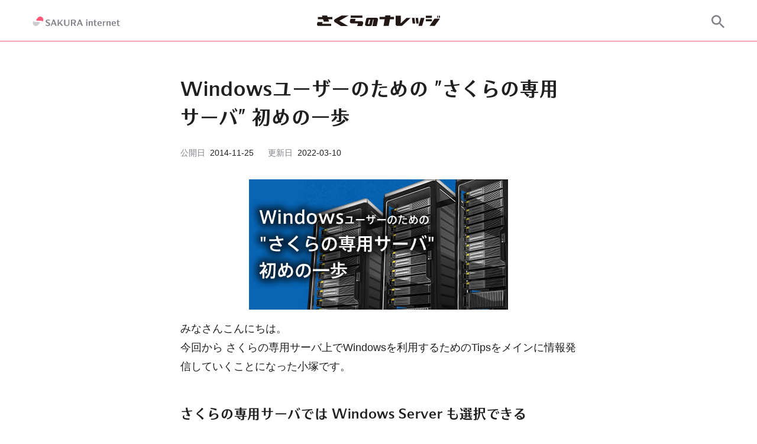

--- FILE ---
content_type: text/html; charset=UTF-8
request_url: https://knowledge.sakura.ad.jp/2753/
body_size: 14573
content:
<!DOCTYPE html>
<html lang="ja">
<head>
	<meta charset="UTF-8">
	<meta http-equiv="X-UA-Compatible" content="IE=edge">
	<meta name="viewport" content="width=device-width, initial-scale=1.0">
	<link rel="preconnect" href="https://webfonts.sakura.ne.jp">
			<!-- Google Tag Manager -->
	<script>(function(w,d,s,l,i){w[l]=w[l]||[];w[l].push({'gtm.start':
	new Date().getTime(),event:'gtm.js'});var f=d.getElementsByTagName(s)[0],
	j=d.createElement(s),dl=l!='dataLayer'?'&l='+l:'';j.async=true;j.src=
	'https://www.googletagmanager.com/gtm.js?id='+i+dl;f.parentNode.insertBefore(j,f);
	})(window,document,'script','dataLayer','GTM-NL8DR22');</script>
	<!-- End Google Tag Manager -->
				<meta name="theme-color" content="#ffffff">
	<meta name="robots" content="max-image-preview:large">
	<link rel="search" type="application/opensearchdescription+xml" href="https://knowledge.sakura.ad.jp/wp-content/themes/sakunare/opensearch.xml" title="さくらのナレッジ">
	<meta content="Windowsユーザーのための ”さくらの専用サーバ” 初めの一歩  |  さくらのナレッジ" property="og:title">
	<meta content="https://knowledge.sakura.ad.jp/wp-content/uploads/2014/11/main_01.jpg" property="og:image">
	<meta content="みなさんこんにちは。 今回から さくらの専用サーバ上でWindowsを利用するためのTipsをメインに情報発信していくことになった小塚です。 さくらの専用サーバでは Windows Server も選択できる さくらイン [&hellip;]" property="og:description">
	<meta content="ja_JP" property="og:locale">
	<meta content="article" property="og:type">
	<meta content="https://knowledge.sakura.ad.jp/2753/" property="og:url">
	<meta content="さくらのナレッジ" property="og:site_name">
	<meta content="さくらのナレッジ" property="twitter:site">
	<meta content="Windowsユーザーのための ”さくらの専用サーバ” 初めの一歩  |  さくらのナレッジ" property="twitter:title">
	<meta content="https://knowledge.sakura.ad.jp/wp-content/uploads/2014/11/main_01.jpg" property="twitter:image">
	<meta content="みなさんこんにちは。 今回から さくらの専用サーバ上でWindowsを利用するためのTipsをメインに情報発信していくことになった小塚です。 さくらの専用サーバでは Windows Server も選択できる さくらイン [&hellip;]" property="twitter:description">
	<meta content="summary_large_image" name="twitter:card">
	<meta content="@sakura_pr" name="twitter:creator">
	<meta content="みなさんこんにちは。 今回から さくらの専用サーバ上でWindowsを利用するためのTipsをメインに情報発信していくことになった小塚です。 さくらの専用サーバでは Windows Server も選択できる さくらイン [&hellip;]" name="description">
				<script type="application/ld+json">
	{
		"@context": "https://schema.org",
		"@type": "Article",
		"mainEntityOfPage": {
			"@type": "WebPage",
			"@id": "https://knowledge.sakura.ad.jp/2753/"
		},
		"headline": "Windowsユーザーのための ”さくらの専用サーバ” 初めの一歩",
		"image": [
			"https://knowledge.sakura.ad.jp/wp-content/uploads/2014/11/main_01.jpg"
		],
		"datePublished": "2014-11-25T17:00:17+09:00",
		"dateModified": "2022-03-10T11:11:39+09:00",
		"author": {
			"@type": "Person",
			"name": "小塚 大介",
			"url": "https://knowledge.sakura.ad.jp/author/kozuka_bizpoint/"
		},
		"publisher": {
			"@type": "Organization",
			"name": "SAKURA internet",
			"logo": {
				"@type": "ImageObject",
				"url": "https://knowledge.sakura.ad.jp/wp-content/themes/sakunare/assets/images/common/corporate-logo.png"
			}
		}
	}
	</script>
	<script type="application/ld+json">
	{
		"@context": "https://schema.org",
		"@type": "BreadcrumbList",
		"itemListElement": [{
			"@type": "ListItem",
			"position": 1,
			"name": "Windowsユーザーのための ”さくらの専用サーバ” 初めの一歩",
			"item": "https://knowledge.sakura.ad.jp/2753/"
		}]
	}
	</script>
		<title>Windowsユーザーのための ”さくらの専用サーバ” 初めの一歩  |  さくらのナレッジ</title>
<meta name='robots' content='max-image-preview:large' />
<link rel="alternate" type="application/rss+xml" title="さくらのナレッジ &raquo; フィード" href="https://knowledge.sakura.ad.jp/feed/" />
<style id='wp-img-auto-sizes-contain-inline-css' type='text/css'>
img:is([sizes=auto i],[sizes^="auto," i]){contain-intrinsic-size:3000px 1500px}
/*# sourceURL=wp-img-auto-sizes-contain-inline-css */
</style>
<style id='wp-block-library-inline-css' type='text/css'>
:root{--wp-block-synced-color:#7a00df;--wp-block-synced-color--rgb:122,0,223;--wp-bound-block-color:var(--wp-block-synced-color);--wp-editor-canvas-background:#ddd;--wp-admin-theme-color:#007cba;--wp-admin-theme-color--rgb:0,124,186;--wp-admin-theme-color-darker-10:#006ba1;--wp-admin-theme-color-darker-10--rgb:0,107,160.5;--wp-admin-theme-color-darker-20:#005a87;--wp-admin-theme-color-darker-20--rgb:0,90,135;--wp-admin-border-width-focus:2px}@media (min-resolution:192dpi){:root{--wp-admin-border-width-focus:1.5px}}.wp-element-button{cursor:pointer}:root .has-very-light-gray-background-color{background-color:#eee}:root .has-very-dark-gray-background-color{background-color:#313131}:root .has-very-light-gray-color{color:#eee}:root .has-very-dark-gray-color{color:#313131}:root .has-vivid-green-cyan-to-vivid-cyan-blue-gradient-background{background:linear-gradient(135deg,#00d084,#0693e3)}:root .has-purple-crush-gradient-background{background:linear-gradient(135deg,#34e2e4,#4721fb 50%,#ab1dfe)}:root .has-hazy-dawn-gradient-background{background:linear-gradient(135deg,#faaca8,#dad0ec)}:root .has-subdued-olive-gradient-background{background:linear-gradient(135deg,#fafae1,#67a671)}:root .has-atomic-cream-gradient-background{background:linear-gradient(135deg,#fdd79a,#004a59)}:root .has-nightshade-gradient-background{background:linear-gradient(135deg,#330968,#31cdcf)}:root .has-midnight-gradient-background{background:linear-gradient(135deg,#020381,#2874fc)}:root{--wp--preset--font-size--normal:16px;--wp--preset--font-size--huge:42px}.has-regular-font-size{font-size:1em}.has-larger-font-size{font-size:2.625em}.has-normal-font-size{font-size:var(--wp--preset--font-size--normal)}.has-huge-font-size{font-size:var(--wp--preset--font-size--huge)}.has-text-align-center{text-align:center}.has-text-align-left{text-align:left}.has-text-align-right{text-align:right}.has-fit-text{white-space:nowrap!important}#end-resizable-editor-section{display:none}.aligncenter{clear:both}.items-justified-left{justify-content:flex-start}.items-justified-center{justify-content:center}.items-justified-right{justify-content:flex-end}.items-justified-space-between{justify-content:space-between}.screen-reader-text{border:0;clip-path:inset(50%);height:1px;margin:-1px;overflow:hidden;padding:0;position:absolute;width:1px;word-wrap:normal!important}.screen-reader-text:focus{background-color:#ddd;clip-path:none;color:#444;display:block;font-size:1em;height:auto;left:5px;line-height:normal;padding:15px 23px 14px;text-decoration:none;top:5px;width:auto;z-index:100000}html :where(.has-border-color){border-style:solid}html :where([style*=border-top-color]){border-top-style:solid}html :where([style*=border-right-color]){border-right-style:solid}html :where([style*=border-bottom-color]){border-bottom-style:solid}html :where([style*=border-left-color]){border-left-style:solid}html :where([style*=border-width]){border-style:solid}html :where([style*=border-top-width]){border-top-style:solid}html :where([style*=border-right-width]){border-right-style:solid}html :where([style*=border-bottom-width]){border-bottom-style:solid}html :where([style*=border-left-width]){border-left-style:solid}html :where(img[class*=wp-image-]){height:auto;max-width:100%}:where(figure){margin:0 0 1em}html :where(.is-position-sticky){--wp-admin--admin-bar--position-offset:var(--wp-admin--admin-bar--height,0px)}@media screen and (max-width:600px){html :where(.is-position-sticky){--wp-admin--admin-bar--position-offset:0px}}

/*# sourceURL=wp-block-library-inline-css */
</style><style id='global-styles-inline-css' type='text/css'>
:root{--wp--preset--aspect-ratio--square: 1;--wp--preset--aspect-ratio--4-3: 4/3;--wp--preset--aspect-ratio--3-4: 3/4;--wp--preset--aspect-ratio--3-2: 3/2;--wp--preset--aspect-ratio--2-3: 2/3;--wp--preset--aspect-ratio--16-9: 16/9;--wp--preset--aspect-ratio--9-16: 9/16;--wp--preset--color--black: #000000;--wp--preset--color--cyan-bluish-gray: #abb8c3;--wp--preset--color--white: #FFFFFF;--wp--preset--color--pale-pink: #f78da7;--wp--preset--color--vivid-red: #cf2e2e;--wp--preset--color--luminous-vivid-orange: #ff6900;--wp--preset--color--luminous-vivid-amber: #fcb900;--wp--preset--color--light-green-cyan: #7bdcb5;--wp--preset--color--vivid-green-cyan: #00d084;--wp--preset--color--pale-cyan-blue: #8ed1fc;--wp--preset--color--vivid-cyan-blue: #0693e3;--wp--preset--color--vivid-purple: #9b51e0;--wp--preset--color--dark-gray: #28303D;--wp--preset--color--gray: #39414D;--wp--preset--color--green: #D1E4DD;--wp--preset--color--blue: #D1DFE4;--wp--preset--color--purple: #D1D1E4;--wp--preset--color--red: #E4D1D1;--wp--preset--color--orange: #E4DAD1;--wp--preset--color--yellow: #EEEADD;--wp--preset--gradient--vivid-cyan-blue-to-vivid-purple: linear-gradient(135deg,rgb(6,147,227) 0%,rgb(155,81,224) 100%);--wp--preset--gradient--light-green-cyan-to-vivid-green-cyan: linear-gradient(135deg,rgb(122,220,180) 0%,rgb(0,208,130) 100%);--wp--preset--gradient--luminous-vivid-amber-to-luminous-vivid-orange: linear-gradient(135deg,rgb(252,185,0) 0%,rgb(255,105,0) 100%);--wp--preset--gradient--luminous-vivid-orange-to-vivid-red: linear-gradient(135deg,rgb(255,105,0) 0%,rgb(207,46,46) 100%);--wp--preset--gradient--very-light-gray-to-cyan-bluish-gray: linear-gradient(135deg,rgb(238,238,238) 0%,rgb(169,184,195) 100%);--wp--preset--gradient--cool-to-warm-spectrum: linear-gradient(135deg,rgb(74,234,220) 0%,rgb(151,120,209) 20%,rgb(207,42,186) 40%,rgb(238,44,130) 60%,rgb(251,105,98) 80%,rgb(254,248,76) 100%);--wp--preset--gradient--blush-light-purple: linear-gradient(135deg,rgb(255,206,236) 0%,rgb(152,150,240) 100%);--wp--preset--gradient--blush-bordeaux: linear-gradient(135deg,rgb(254,205,165) 0%,rgb(254,45,45) 50%,rgb(107,0,62) 100%);--wp--preset--gradient--luminous-dusk: linear-gradient(135deg,rgb(255,203,112) 0%,rgb(199,81,192) 50%,rgb(65,88,208) 100%);--wp--preset--gradient--pale-ocean: linear-gradient(135deg,rgb(255,245,203) 0%,rgb(182,227,212) 50%,rgb(51,167,181) 100%);--wp--preset--gradient--electric-grass: linear-gradient(135deg,rgb(202,248,128) 0%,rgb(113,206,126) 100%);--wp--preset--gradient--midnight: linear-gradient(135deg,rgb(2,3,129) 0%,rgb(40,116,252) 100%);--wp--preset--font-size--small: 13px;--wp--preset--font-size--medium: 20px;--wp--preset--font-size--large: 36px;--wp--preset--font-size--x-large: 42px;--wp--preset--spacing--20: 0.44rem;--wp--preset--spacing--30: 0.67rem;--wp--preset--spacing--40: 1rem;--wp--preset--spacing--50: 1.5rem;--wp--preset--spacing--60: 2.25rem;--wp--preset--spacing--70: 3.38rem;--wp--preset--spacing--80: 5.06rem;--wp--preset--shadow--natural: 6px 6px 9px rgba(0, 0, 0, 0.2);--wp--preset--shadow--deep: 12px 12px 50px rgba(0, 0, 0, 0.4);--wp--preset--shadow--sharp: 6px 6px 0px rgba(0, 0, 0, 0.2);--wp--preset--shadow--outlined: 6px 6px 0px -3px rgb(255, 255, 255), 6px 6px rgb(0, 0, 0);--wp--preset--shadow--crisp: 6px 6px 0px rgb(0, 0, 0);}:where(.is-layout-flex){gap: 0.5em;}:where(.is-layout-grid){gap: 0.5em;}body .is-layout-flex{display: flex;}.is-layout-flex{flex-wrap: wrap;align-items: center;}.is-layout-flex > :is(*, div){margin: 0;}body .is-layout-grid{display: grid;}.is-layout-grid > :is(*, div){margin: 0;}:where(.wp-block-columns.is-layout-flex){gap: 2em;}:where(.wp-block-columns.is-layout-grid){gap: 2em;}:where(.wp-block-post-template.is-layout-flex){gap: 1.25em;}:where(.wp-block-post-template.is-layout-grid){gap: 1.25em;}.has-black-color{color: var(--wp--preset--color--black) !important;}.has-cyan-bluish-gray-color{color: var(--wp--preset--color--cyan-bluish-gray) !important;}.has-white-color{color: var(--wp--preset--color--white) !important;}.has-pale-pink-color{color: var(--wp--preset--color--pale-pink) !important;}.has-vivid-red-color{color: var(--wp--preset--color--vivid-red) !important;}.has-luminous-vivid-orange-color{color: var(--wp--preset--color--luminous-vivid-orange) !important;}.has-luminous-vivid-amber-color{color: var(--wp--preset--color--luminous-vivid-amber) !important;}.has-light-green-cyan-color{color: var(--wp--preset--color--light-green-cyan) !important;}.has-vivid-green-cyan-color{color: var(--wp--preset--color--vivid-green-cyan) !important;}.has-pale-cyan-blue-color{color: var(--wp--preset--color--pale-cyan-blue) !important;}.has-vivid-cyan-blue-color{color: var(--wp--preset--color--vivid-cyan-blue) !important;}.has-vivid-purple-color{color: var(--wp--preset--color--vivid-purple) !important;}.has-black-background-color{background-color: var(--wp--preset--color--black) !important;}.has-cyan-bluish-gray-background-color{background-color: var(--wp--preset--color--cyan-bluish-gray) !important;}.has-white-background-color{background-color: var(--wp--preset--color--white) !important;}.has-pale-pink-background-color{background-color: var(--wp--preset--color--pale-pink) !important;}.has-vivid-red-background-color{background-color: var(--wp--preset--color--vivid-red) !important;}.has-luminous-vivid-orange-background-color{background-color: var(--wp--preset--color--luminous-vivid-orange) !important;}.has-luminous-vivid-amber-background-color{background-color: var(--wp--preset--color--luminous-vivid-amber) !important;}.has-light-green-cyan-background-color{background-color: var(--wp--preset--color--light-green-cyan) !important;}.has-vivid-green-cyan-background-color{background-color: var(--wp--preset--color--vivid-green-cyan) !important;}.has-pale-cyan-blue-background-color{background-color: var(--wp--preset--color--pale-cyan-blue) !important;}.has-vivid-cyan-blue-background-color{background-color: var(--wp--preset--color--vivid-cyan-blue) !important;}.has-vivid-purple-background-color{background-color: var(--wp--preset--color--vivid-purple) !important;}.has-black-border-color{border-color: var(--wp--preset--color--black) !important;}.has-cyan-bluish-gray-border-color{border-color: var(--wp--preset--color--cyan-bluish-gray) !important;}.has-white-border-color{border-color: var(--wp--preset--color--white) !important;}.has-pale-pink-border-color{border-color: var(--wp--preset--color--pale-pink) !important;}.has-vivid-red-border-color{border-color: var(--wp--preset--color--vivid-red) !important;}.has-luminous-vivid-orange-border-color{border-color: var(--wp--preset--color--luminous-vivid-orange) !important;}.has-luminous-vivid-amber-border-color{border-color: var(--wp--preset--color--luminous-vivid-amber) !important;}.has-light-green-cyan-border-color{border-color: var(--wp--preset--color--light-green-cyan) !important;}.has-vivid-green-cyan-border-color{border-color: var(--wp--preset--color--vivid-green-cyan) !important;}.has-pale-cyan-blue-border-color{border-color: var(--wp--preset--color--pale-cyan-blue) !important;}.has-vivid-cyan-blue-border-color{border-color: var(--wp--preset--color--vivid-cyan-blue) !important;}.has-vivid-purple-border-color{border-color: var(--wp--preset--color--vivid-purple) !important;}.has-vivid-cyan-blue-to-vivid-purple-gradient-background{background: var(--wp--preset--gradient--vivid-cyan-blue-to-vivid-purple) !important;}.has-light-green-cyan-to-vivid-green-cyan-gradient-background{background: var(--wp--preset--gradient--light-green-cyan-to-vivid-green-cyan) !important;}.has-luminous-vivid-amber-to-luminous-vivid-orange-gradient-background{background: var(--wp--preset--gradient--luminous-vivid-amber-to-luminous-vivid-orange) !important;}.has-luminous-vivid-orange-to-vivid-red-gradient-background{background: var(--wp--preset--gradient--luminous-vivid-orange-to-vivid-red) !important;}.has-very-light-gray-to-cyan-bluish-gray-gradient-background{background: var(--wp--preset--gradient--very-light-gray-to-cyan-bluish-gray) !important;}.has-cool-to-warm-spectrum-gradient-background{background: var(--wp--preset--gradient--cool-to-warm-spectrum) !important;}.has-blush-light-purple-gradient-background{background: var(--wp--preset--gradient--blush-light-purple) !important;}.has-blush-bordeaux-gradient-background{background: var(--wp--preset--gradient--blush-bordeaux) !important;}.has-luminous-dusk-gradient-background{background: var(--wp--preset--gradient--luminous-dusk) !important;}.has-pale-ocean-gradient-background{background: var(--wp--preset--gradient--pale-ocean) !important;}.has-electric-grass-gradient-background{background: var(--wp--preset--gradient--electric-grass) !important;}.has-midnight-gradient-background{background: var(--wp--preset--gradient--midnight) !important;}.has-small-font-size{font-size: var(--wp--preset--font-size--small) !important;}.has-medium-font-size{font-size: var(--wp--preset--font-size--medium) !important;}.has-large-font-size{font-size: var(--wp--preset--font-size--large) !important;}.has-x-large-font-size{font-size: var(--wp--preset--font-size--x-large) !important;}
/*# sourceURL=global-styles-inline-css */
</style>

<style id='classic-theme-styles-inline-css' type='text/css'>
/*! This file is auto-generated */
.wp-block-button__link{color:#fff;background-color:#32373c;border-radius:9999px;box-shadow:none;text-decoration:none;padding:calc(.667em + 2px) calc(1.333em + 2px);font-size:1.125em}.wp-block-file__button{background:#32373c;color:#fff;text-decoration:none}
/*# sourceURL=/wp-includes/css/classic-themes.min.css */
</style>
<link rel='stylesheet' id='sakunare-style-css' href='https://knowledge.sakura.ad.jp/wp-content/themes/sakunare/style.css?ver=1.0.51' type='text/css' media='all' />
<link rel='stylesheet' id='hcb-style-css' href='https://knowledge.sakura.ad.jp/wp-content/plugins/highlighting-code-block/build/css/hcb--light.css?ver=2.0.1' type='text/css' media='all' />
<style id='hcb-style-inline-css' type='text/css'>
:root{--hcb--fz--base: 14px}:root{--hcb--fz--mobile: 13px}:root{--hcb--ff:Menlo, Consolas, "Hiragino Kaku Gothic ProN", "Hiragino Sans", Meiryo, sans-serif;}.hcb_wrap{--hcb--data-label: none;--hcb--btn-offset: 0px;}
/*# sourceURL=hcb-style-inline-css */
</style>
<script type="text/javascript" src="https://knowledge.sakura.ad.jp/wp-content/themes/sakunare/main.js?ver=1.0.51" id="sakunare-script" defer></script>
<link rel="canonical" href="https://knowledge.sakura.ad.jp/2753/" />
<noscript><style>.lazyload[data-src]{display:none !important;}</style></noscript><style>.lazyload{background-image:none !important;}.lazyload:before{background-image:none !important;}</style><link rel="amphtml" href="https://knowledge.sakura.ad.jp/2753/?amp=1"><link rel="icon" href="https://knowledge.sakura.ad.jp/wp-content/uploads/2022/06/cropped-sakura-internet-logomark-dark-32x32.png" sizes="32x32" />
<link rel="icon" href="https://knowledge.sakura.ad.jp/wp-content/uploads/2022/06/cropped-sakura-internet-logomark-dark-192x192.png" sizes="192x192" />
<link rel="apple-touch-icon" href="https://knowledge.sakura.ad.jp/wp-content/uploads/2022/06/cropped-sakura-internet-logomark-dark-180x180.png" />
<meta name="msapplication-TileImage" content="https://knowledge.sakura.ad.jp/wp-content/uploads/2022/06/cropped-sakura-internet-logomark-dark-270x270.png" />
</head>
<body
		class="wp-singular post-template-default single single-post postid-2753 single-format-standard wp-embed-responsive wp-theme-sakunare"
>
<!-- Google Tag Manager (noscript) -->
<noscript><iframe src="https://www.googletagmanager.com/ns.html?id=GTM-NL8DR22"
height="0" width="0" style="display:none;visibility:hidden"></iframe></noscript>
<!-- End Google Tag Manager (noscript) -->
<header class="header">
	<div class="container header__inner">
		<a class="header__corporate-logo" href="https://www.sakura.ad.jp/" rel="noopener" target="_blank" aria-label="SAKURA internet">
			<svg class="header__corporate-logo--mobile" role="img" xmlns="http://www.w3.org/2000/svg" width="56px" height="16px" viewBox="0 0 760.49 217.19"><defs><style>.c{fill:#808088}</style></defs><path d="M212.78 15c-29.66-23.82-73.17-18.62-97.12 10.93L83.2 66a16.4 16.4 0 0012.74 26.71h95a27.86 27.86 0 0127.3 22.08l.57 2.69 4.42-5.46A68.84 68.84 0 00213 15.19z" fill="#f57"/><path d="M25.71 199.91c29.66 23.85 73.17 18.66 97.12-10.91l32.45-40.07a16.39 16.39 0 00-12.74-26.71H47.6a27.88 27.88 0 01-27.26-22.08l-.57-2.69-4.42 5.46a68.86 68.86 0 0010.16 96.84z" style="isolation:isolate" opacity=".4" fill="#808088"/><path class="c" d="M519.87 24.45v52.93c0 16.6 12.26 28.85 33.93 28.85 20.41 0 33.72-11.14 33.72-29.31V24.45h-11.84v49.08c0 17.23-7.37 22.79-20.75 22.79-14 0-19.54-7.12-19.54-23.14V24.45zM302 43.62c0-6.58 4.52-10.43 13.32-10.43 9.59 0 15.9 2.67 23.75 7.8V28a61.58 61.58 0 00-23.87-4.7c-17.52 0-30 8.63-30 21.62 0 26.61 40.85 22.31 40.85 40.19 0 7.1-5.21 11.1-12.71 11.1-11.06 0-20.93-5.53-28-11.39v13.35c8 5.74 18.26 7.93 29 7.93 17.21 0 28.31-9 28.31-22.48.15-28.44-40.65-22.84-40.65-40zM672 48.13c0-17.53-14.71-23.68-28.9-23.68h-35.9V105h15.52V72.87h14.81L655.85 105h17.88l-19.36-34c8.68-2.33 17.63-9.39 17.63-22.87zm-49.24-13.75H638c10.39 0 17.36 4.71 17.36 14.46 0 10.4-8.29 14-17.36 14h-15.24zM488.74 104.95h19.4l-33.6-44.79 31.69-35.71h-13.24l-39.42 44.43V24.45h-15.52v80.5h15.52V83.77l10.44-11.76 24.73 32.94zM410.36 105H427l-31.44-81.13h-15.77l-31.45 81.07H361l8.27-21.31h32.78zm-37.21-31.2l12.55-32.42 12.56 32.37zM743.84 105h16.65L729 23.87h-15.73l-31.45 81.07h12.7l8.27-21.31h32.78zm-37.21-31.2l12.57-32.42 12.56 32.37zM290.8 156.15h14.72v59.8H290.8z"/><circle class="c" cx="298.16" cy="140.51" r="8.74"/><path class="c" d="M462 154.88c-18 0-28.58 12.76-28.58 31v.58c0 19 12 30.7 30.56 30.7a42 42 0 0022-5.88V201.1c-6.89 5.12-13.81 7.6-21.79 7.6-8.59 0-14.9-5.93-14.9-19.42h40.24c.02-21.4-8.1-34.4-27.53-34.4zm-12.54 25.89c.47-10.47 3.73-17.39 12.54-17.39 8.36 0 11.41 7.63 11.67 17.38zM643 154.88c-18 0-28.58 12.76-28.58 31v.58c0 19 12 30.7 30.56 30.7a42 42 0 0022-5.88V201.1c-6.89 5.12-13.81 7.6-21.79 7.6-8.59 0-14.9-5.93-14.9-19.42h40.21c0-21.4-8.12-34.4-27.5-34.4zm-12.54 25.89c.47-10.47 3.77-17.39 12.54-17.39 8.36 0 11.41 7.63 11.67 17.38zM407.33 199.77v-35.11h17.34v-8.51h-17.34v-17.71h-14.72v17.71h-8v8.51h8v36c0 9.69 8 16.53 19.73 16.53 5.33 0 9.23-1 12.47-3.15v-7.46a25.22 25.22 0 01-9.18 1.63c-4.96.03-8.3-3.3-8.3-8.44zM356.07 154.88c-7.93 0-16 5.3-19.55 10.12v-8.85H321.8v59.79h14.72v-41.88c3.3-6.14 8.8-9.14 13.43-9.14a8.67 8.67 0 018.82 8.54V216h14.72v-45.62c0-7.32-5.09-15.5-17.42-15.5zM584.41 154.88c-7.93 0-16 5.3-19.55 10.12v-8.85h-14.72v59.79h14.72v-41.88c3.3-6.14 8.8-9.14 13.43-9.14a8.67 8.67 0 018.82 8.54V216h14.72v-45.62c0-7.32-5.09-15.5-17.42-15.5zM517.55 166.71v-10.56h-14.72V216h14.72v-40.18c6.08-6.61 13.16-9.09 22.22-9.09v-11.16a27.36 27.36 0 00-22.22 11.14zM701.59 199.77v-35.11h17.34v-8.51h-17.34v-17.71h-14.72v17.71h-8v8.51h8v36c0 9.69 8 16.53 19.73 16.53 5.33 0 9.23-1 12.47-3.15v-7.46a25.22 25.22 0 01-9.18 1.63c-4.95.03-8.3-3.3-8.3-8.44z"/></svg>
			<svg class="header__corporate-logo--desktop" role="img" aria-label="SAKURA internet" xmlns="http://www.w3.org/2000/svg" width="148px" height="16px" viewBox="0 0 1110.49 120.76"><defs><style>.c{fill:#808088}</style></defs><path d="M119.54 8.44C102.88-5 78.43-2 65 14.57L46.75 37.08a9.21 9.21 0 0 0 7.16 15h53.3a15.67 15.67 0 0 1 15.31 12.4l.32 1.51 2.48-3.07a38.67 38.67 0 0 0-5.68-54.4Z" style="fill:#f57"/><path d="M14.45 112.31c16.66 13.4 41.11 10.48 54.56-6.13l18.2-22.51a9.21 9.21 0 0 0-7.16-15h-53.3a15.66 15.66 0 0 1-15.31-12.4l-.33-1.47-2.48 3a38.69 38.69 0 0 0 5.69 54.41Z" style="fill:#cccccf"/><path class="c" d="M399.15 39v52.9c0 16.6 12.26 28.85 33.93 28.85 20.41 0 33.72-11.14 33.72-29.31V39H455v49.07c0 17.23-7.37 22.79-20.75 22.79-14 0-19.54-7.12-19.54-23.14V39ZM682.22 59.69h14.72v59.8h-14.72z"/><circle class="c" cx="689.58" cy="44.05" r="8.74"/><path class="c" d="M853.43 58.42c-18 0-28.58 12.76-28.58 31V90c0 19 12 30.7 30.56 30.7a41.91 41.91 0 0 0 22-5.88v-10.18c-6.89 5.12-13.81 7.6-21.79 7.6-8.59 0-14.9-5.93-14.9-19.42H881c0-21.4-8.15-34.4-27.57-34.4Zm-12.54 25.89c.47-10.48 3.75-17.38 12.54-17.38 8.36 0 11.41 7.63 11.67 17.38ZM1034.38 58.42c-18 0-28.58 12.76-28.58 31V90c0 19 12 30.7 30.56 30.7a41.91 41.91 0 0 0 22-5.88v-10.18c-6.89 5.12-13.81 7.6-21.79 7.6-8.59 0-14.9-5.93-14.9-19.42h40.24c.01-21.4-8.11-34.4-27.53-34.4Zm-12.54 25.89c.47-10.48 3.75-17.38 12.54-17.38 8.36 0 11.41 7.63 11.67 17.38ZM798.74 103.31V68.2h17.34v-8.51h-17.34V42H784v17.69h-8v8.51h8v36c0 9.69 8 16.53 19.73 16.53 5.33 0 9.23-1 12.47-3.15v-7.46a25 25 0 0 1-9.18 1.63c-4.93.05-8.28-3.3-8.28-8.44ZM181.21 58.16c0-6.58 4.52-10.43 13.32-10.43 9.59 0 15.9 2.67 23.75 7.8v-13a61.69 61.69 0 0 0-23.76-4.73c-17.52 0-30 8.63-30 21.62 0 26.61 40.85 22.31 40.85 40.19 0 7.1-5.21 11.1-12.71 11.1-11.06 0-20.93-5.53-28-11.39v13.35c8 5.74 18.26 7.93 29 7.93 17.21 0 28.31-9 28.31-22.48.1-28.4-40.76-22.8-40.76-39.96ZM551.28 62.67c0-17.53-14.71-23.68-28.9-23.68h-35.87v80.5H502V87.4h14.81l18.37 32.09h17.88l-19.33-33.95c8.59-2.33 17.55-9.39 17.55-22.87ZM502 48.94h15.17c10.39 0 17.36 4.71 17.36 14.46 0 10.4-8.29 14-17.36 14H502ZM368.01 119.49h19.4l-33.6-44.8 31.68-35.7h-13.22l-39.42 44.42V38.99h-15.53v80.5h15.53V98.31l10.44-11.77 24.72 32.95zM289.64 119.49h16.65l-31.45-81.08h-15.78l-31.45 81.08h12.7l8.27-21.31h32.78Zm-37.21-31.2L265 55.92l12.56 32.37ZM747.49 58.42c-7.93 0-16 5.3-19.55 10.12v-8.85h-14.73v59.79h14.72V77.6c3.3-6.14 8.8-9.14 13.43-9.14a8.68 8.68 0 0 1 8.82 8.54v42.49h14.73V73.9c0-7.3-5.09-15.48-17.42-15.48ZM975.83 58.42c-7.93 0-16 5.3-19.55 10.12v-8.85h-14.72v59.79h14.72V77.6c3.3-6.14 8.8-9.14 13.43-9.14a8.68 8.68 0 0 1 8.82 8.54v42.49h14.68V73.9c0-7.3-5-15.48-17.38-15.48ZM909 70.25V59.69h-14.79v59.8h14.72V79.36c6.08-6.61 13.16-9.09 22.22-9.09V59.11A27.41 27.41 0 0 0 909 70.25ZM623.12 119.49h16.65l-31.45-81.08h-15.78l-31.45 81.07h12.7l8.27-21.31h32.78Zm-37.21-31.2 12.56-32.37L611 88.29ZM1093 103.31V68.2h17.34v-8.51H1093V42h-14.72v17.69h-8v8.51h8v36c0 9.69 8 16.53 19.73 16.53 5.33 0 9.23-1 12.47-3.15v-7.46a25 25 0 0 1-9.18 1.63c-4.95.05-8.3-3.3-8.3-8.44Z"/></svg>
		</a>
		<a class="header__site-logo" href="https://knowledge.sakura.ad.jp/">
			<svg role="img" aria-label="さくらのナレッジ" xmlns="http://www.w3.org/2000/svg" width="208px" height="18px" viewBox="0 0 739.41 63.17"><path d="M441.82 0h-31.17l-1.37 8.66H376.2v13.76h30.62l-6.93 40.66H431l7.74-40.66h24.16V8.66h-22.7zm61.63 47l.09-45.3h-31.17V50c.18 12.94 10.75 13.13 10.75 13.13h21.7c6.93 0 13.31-7.11 13.31-7.11l44.66-41.38h-24.25zm67.22-32.56L575 48.31h15l-4-33.84zm37.1 0h-15L597 48.31h14zm2.1 48.61h21.6l14.67-48.61h-22.33zM739.41 1h-6l-.16 12.43h6zm-49.11.78h-36.19v12.8h36.19zm38-.78h-6l-.16 12.43h6zm-37.9 21.93H654v12.62h36.37zM676 63.08h30.9l32.36-44.3h-32.43zM34.26 39.56H3.91L.28 49.13c-1.37 9.3 2.28 14 11.12 14H85v-13H30.81zM61.41.55H30.24l1.95 8.66H5.74V23h30.62l4.69 14.1h31.08L68.27 23h24.15V9.21H63.09zm295.72 13.59h-51.74c-7.35.07-9.57 3.43-10.77 12l-5.79 25c-.82 8.3 3.42 11.92 10.77 12h21c6.79-.21 8.39-2.57 10.13-12l5.74-26h4.21l-7.5 38.05h25.76l7.59-37c1.13-8.03-2.05-11.98-9.4-12.05zm-43.07 38h-7.92l5.79-27h8zM108.61 21.7c-7.67 5.8-8.38 11.73-2.32 18l37.5 23.49h43l-52-31.12 54.27-30.9v-.6h-41.92zM273.13.52h-70.65v13.19h70.65zm-6.84 33.73h-37.81l3.44-14h-30.36l-3.63 13c-1.37 9.41 2.28 14.21 11.12 14.21h37.8l-5.1 15.73h30.35l5.29-14.72c1.38-9.42-2.26-14.22-11.1-14.22z" fill="#231815"/></svg>
		</a>
		<div class="header__search">
			<div class="site-search">
								<button class="site-search__open" aria-label="サイト内検索" aria-expanded="false" data-toggle-target=".site-search__box">
									<svg aria-hidden="true" class="site-search__open-icon" width="22" height="22" xmlns="http://www.w3.org/2000/svg" viewBox="0 0 17.49 17.49"><path d="M6.5 11A4.5 4.5 0 1 1 11 6.5 4.49 4.49 0 0 1 6.5 11Zm6 0h-.79l-.28-.27a6.51 6.51 0 1 0-.7.7l.27.28v.79l5 5 1.49-1.5Z" style="fill-rule:evenodd"/></svg>
				</button>

				<div class="site-search__box" id="site-search-box">
					<form role="search" method="get" class="site-search-form" action="https://knowledge.sakura.ad.jp/">
	<button aria-label="検索する" class="site-search-form__submit" type="submit">
		<svg aria-hidden="true" class="site-search-form__icon" width="22" height="22" xmlns="http://www.w3.org/2000/svg" viewBox="0 0 17.49 17.49"><path d="M6.5 11A4.5 4.5 0 1 1 11 6.5 4.49 4.49 0 0 1 6.5 11Zm6 0h-.79l-.28-.27a6.51 6.51 0 1 0-.7.7l.27.28v.79l5 5 1.49-1.5Z" style="fill-rule:evenodd"/></svg>
	</button>

	<label class="site-search-form__label">
		<span class="screen-reader-text">サイト内検索</span>
				<input type="search" class="site-search-form__field" placeholder="検索キーワードを入力" value="" name="s" title="検索" />
			</label>

		<button type="reset" aria-label="消去" class="site-search-form__reset">
		<svg aria-hidden="true" class="site-search-form__reset-icon" width="20" height="20" viewBox="0 0 20 20" xmlns="http://www.w3.org/2000/svg"><g fill="none" fill-rule="evenodd"><circle class="circle" cx="10" cy="10" r="10"/><path class="cross" d="M14.737 4L16 5.263 11.263 10 16 14.737 14.737 16 10 11.263 5.263 16 4 14.737 8.737 10 4 5.263 5.263 4 10 8.737 14.737 4z"/></g></svg>
	</button>
	</form>
										<button class="site-search__close" data-toggle-target=".site-search__box">キャンセル</button>
									</div>
			</div>
		</div>
	</div>
</header>

<main class="main" role="main">
<article id="post-2753" class="entry">
	<header class="entry-header">
		<h1 class="entry-title">Windowsユーザーのための ”さくらの専用サーバ” 初めの一歩</h1>		<div class="entry-date">
						<div class="entry-date__item">公開日<time class="entry-date__datetime" datetime="2014-11-25T17:00:17+09:00">2014-11-25</time></div>
						<div class="entry-date__item">更新日<time class="entry-date__datetime" datetime="2022-03-10T11:11:39+09:00">2022-03-10</time></div>
					</div>
	</header>

	<div class="entry-content">
		<img width="438" height="220" src="https://knowledge.sakura.ad.jp/wp-content/uploads/2014/11/main_01.jpg" class="entry-content__main-visual wp-post-image" alt="" decoding="async" fetchpriority="high" /><p>みなさんこんにちは。<br />
今回から さくらの専用サーバ上でWindowsを利用するためのTipsをメインに情報発信していくことになった小塚です。</p>
<h3>さくらの専用サーバでは Windows Server も選択できる</h3>
<p>さくらインターネットで提供しているVPS、クラウド、専用サーバはLinuxだけではなくWindowsも利用可能であることをご存じですか？ 今回メインに扱う専用サーバでは、Windows Server 2008 R2 または Windows Server 2012 R2 を利用することができます。 専用サーバは文字通り物理サーバーをそのまま利用することが可能なので Datacenter Edition を選択している場合はHyper-V を使って仮想マシンを自由に作ることができます。 これは他のサービスには無い特徴です。ビジネス用途で考えると、オンプレミスにある古い物理サーバーで動いている環境を仮想マシンに変換してさくらの専用サーバに移行することもできます。<br />
そしてHyper-Vですので、仮想マシンにはWindowsはもちろんLinuxも動かすことも可能です。</p>
<p>※Windows Server のライセンス規約の関係上、<strong>Standard Edition では Windows Server を搭載した仮想マシンの実行に制限があります</strong>ので、Windows を搭載した仮想マシンを複数実行したい場合は Datacenter Edition を選択する必要があります。 詳細は<a href="http://server.sakura.ad.jp/">さくらの専用サーバ公式ページ</a>にて。</p>
<h3>サーバーの管理は管理ポータルから</h3>
<p>それでは実際の利用イメージをつかんでもらうために、さくらの専用サーバの管理ポータル画面を見てみましょう。<br />
<a href="https://knowledge.sakura.ad.jp/wp-content/uploads/2014/11/4e1b8e922895553a2ed2489355ef7b38.png"><img decoding="async" class="alignnone lazyload" alt="スクリーンショット (5)" src="[data-uri]" data-src="https://knowledge.sakura.ad.jp/wp-content/uploads/2014/11/4e1b8e922895553a2ed2489355ef7b38.png" data-eio-rwidth="1060" data-eio-rheight="407" /><noscript><img decoding="async" class="alignnone" alt="スクリーンショット (5)" src="https://knowledge.sakura.ad.jp/wp-content/uploads/2014/11/4e1b8e922895553a2ed2489355ef7b38.png" data-eio="l" /></noscript></a></p>
<p>この管理ポータルはWEBベースで提供され、ブラウザでアクセスすることができます。<br />
このポータルでは自分のサーバが設置されているデータセンタリージョンや管理者アカウントの初期パスワードなどを確認でき、サーバーの電源のOn/Off操作やネットワークの管理、そのほかリモートコンソール機能でWindowsの画面を操作することができます。<br />
また、専用サーバでは標準でグローバルIPアドレスが1つ割り当てられていて、このポータルからそのIPアドレスを確認することができます。<br />
（今回のスクリーンショットではセキュリティの関係上塗りつぶしています）</p>
<p>専用サーバのOSにWindows Server を選択している場合はリモートデスクトップでアクセスすることも可能です。</p>
<h3>まず最初にセキュリティ設定を</h3>
<p>サーバーにアクセスできたらセキュリティ設定を行いましょう、<br />
専用サーバの場合、OSのセキュリティ対策は利用者の責任範囲になります。Windows Serverの場合はWindows Updateやウィルス・不正アクセス対策は利用者が行う必要があります。ですので、サーバーにアクセスできたら最低でもWindows Update の実施・設定を行いましょう。<br />
また、可能であれば新しく管理者アカウントを作ってadministratorアカウントを無効にすることを検討してください。<br />
※もちろん新しく作る管理者アカウントののパスワードは推測されず複雑な文字列にする必要があります。</p>
<p style="text-align: left"><a href="https://knowledge.sakura.ad.jp/wp-content/uploads/2014/11/6d66069a4a0bcd0745555828f5ef4367.png"><img decoding="async" class="alignnone lazyload" alt="スクリーンショット (34)" src="[data-uri]" data-src="https://knowledge.sakura.ad.jp/wp-content/uploads/2014/11/6d66069a4a0bcd0745555828f5ef4367.png" data-eio-rwidth="940" data-eio-rheight="662" /><noscript><img decoding="async" class="alignnone" alt="スクリーンショット (34)" src="https://knowledge.sakura.ad.jp/wp-content/uploads/2014/11/6d66069a4a0bcd0745555828f5ef4367.png" data-eio="l" /></noscript></a></p>
<p>さらに、リモートデスクトップのリスニングポートを変更することも一定の効果があると言われています。<br />
<em> [Link]<a href="http://support.microsoft.com/kb/306759/ja"><strong>リモート デスクトップのリスニング ポートを変更する方法</strong></a></em>　(<a href="http://support.microsoft.com/kb/306759/ja">http://support.microsoft.com/kb/306759/ja</a>)</p>
<p>今回はここまで。<br />
次回からは具体的な利用方法などをお伝えしていきます。</p>
<h3>イベントのお知らせ</h3>
<p>2014年12月1日に日本マイクロソフト株式会社北海道支店にて<br />
マイクロソフト エバンジェリスト西脇さん、さくらインターネット田中社長、小塚の3人でセミナーを開催します。<br />
北海道のIT関係者の方でご都合のつく方はぜひご参加ください！<br />
<em>[Link]</em> <span style="text-decoration: underline"><a href="https://msevents.microsoft.com/CUI/EventDetail.aspx?EventID=1032604279&amp;Culture=ja-JP&amp;community=0"><em>マイクロソフト最新テクノロジセミナー</em></a></span> (<a href="https://msevents.microsoft.com/CUI/EventDetail.aspx?EventID=1032604279&amp;Culture=ja-JP&amp;community=0">https://msevents.microsoft.com/CUI/EventDetail.aspx?EventID=1032604279&amp;Culture=ja-JP&amp;community=0</a>)</p>
<p>&nbsp;</p>
<h3>おしらせ</h3>
<p><a href="http://server.sakura.ad.jp/?=knowledge"><img decoding="async" src="[data-uri]" alt="banner_server" class="aligncenter lazyload" data-src="https://knowledge.sakura.ad.jp/wp-content/uploads/2013/07/banner_server.png" data-eio-rwidth="468" data-eio-rheight="60" /><noscript><img decoding="async" src="https://knowledge.sakura.ad.jp/wp-content/uploads/2013/07/banner_server.png" alt="banner_server" class="aligncenter" data-eio="l" /></noscript></a></p>
	</div>

	<footer class="entry-footer">
		<ul class="entry-share">
	<li class="entry-share__item">
		<a href="https://x.com/intent/tweet?url=https%3A%2F%2Fknowledge.sakura.ad.jp%2F2753%2F&#038;text=Windows%E3%83%A6%E3%83%BC%E3%82%B6%E3%83%BC%E3%81%AE%E3%81%9F%E3%82%81%E3%81%AE%20%E2%80%9D%E3%81%95%E3%81%8F%E3%82%89%E3%81%AE%E5%B0%82%E7%94%A8%E3%82%B5%E3%83%BC%E3%83%90%E2%80%9D%20%E5%88%9D%E3%82%81%E3%81%AE%E4%B8%80%E6%AD%A9&#038;hashtags=%E3%81%95%E3%81%8F%E3%82%89%E3%81%AE%E3%83%8A%E3%83%AC%E3%83%83%E3%82%B8" class="entry-share__anchor" rel="noopener noreferrer" target="_blank">
			<svg role="img" aria-label="この記事をXにポストする" width="48" height="48" viewBox="0 0 48 48" fill="none" xmlns="http://www.w3.org/2000/svg">
				<rect width="48" height="48" rx="24" fill="black"/>
				<path d="M26.093 22.7389L34.283 13H32.3422L25.2308 21.4562L19.551 13H13L21.589 25.7872L13 36H14.9409L22.4507 27.07L28.449 36H35L26.0925 22.7389H26.093ZM23.4347 25.8999L22.5644 24.6266L15.6402 14.4946H18.6213L24.2092 22.6714L25.0795 23.9448L32.3431 34.5733H29.3621L23.4347 25.9004V25.8999Z" fill="white"/>
			</svg>
		</a>
	</li>
	<li class="entry-share__item">
		<a href="https://www.facebook.com/share.php?u=https%3A%2F%2Fknowledge.sakura.ad.jp%2F2753%2F" class="entry-share__anchor" rel="noopener noreferrer" target="_blank">
			<svg xmlns="http://www.w3.org/2000/svg" role="img" aria-label="この記事をFacebookでシェアする" height="48" width="48" viewBox="0 0 1024 1024">
				<path d="M1024 512C1024 229.23 794.77 0 512 0S0 229.23 0 512c0 255.55 187.23 467.37 432 505.78V660H302V512h130V399.2C432 270.88 508.44 200 625.39 200c56 0 114.61 10 114.61 10v126h-64.56c-63.6 0-83.44 39.47-83.44 80v96h142l-22.7 148H592v357.78c244.77-38.41 432-250.23 432-505.78Z" style="fill:#1877f2" />
				<path d="M711.3 660 734 512H592v-96c0-40.49 19.84-80 83.44-80H740V210s-58.59-10-114.61-10C508.44 200 432 270.88 432 399.2V512H302v148h130v357.78a517.58 517.58 0 0 0 160 0V660Z" style="fill:#fff" />
			</svg>
		</a>
	</li>
	<li class="entry-share__item">
		<a href="https://b.hatena.ne.jp/entry/s/knowledge.sakura.ad.jp/2753/" class="entry-share__anchor" rel="noopener noreferrer" target="_blank">
			<svg xmlns="http://www.w3.org/2000/svg" role="img" aria-label="この記事をはてなブックマークに追加する" height="48" width="48" viewBox="0 0 500 500">
				<rect width="500" height="500" rx="101.9" ry="101.9" fill="#00a4de" />
				<g fill="#fff">
					<path d="M278.2 258.1q-13.6-15.2-37.8-17c14.4-3.9 24.8-9.6 31.4-17.3s9.8-17.8 9.8-30.7A55 55 0 0 0 275 166a48.8 48.8 0 0 0-19.2-18.6c-7.3-4-16-6.9-26.2-8.6s-28.1-2.4-53.7-2.4h-62.3v227.2h64.2q38.7 0 55.8-2.6c11.4-1.8 20.9-4.8 28.6-8.9a52.5 52.5 0 0 0 21.9-21.4c5.1-9.2 7.7-19.9 7.7-32.1 0-16.9-4.5-30.4-13.6-40.5Zm-107-71.4h13.3q23.1 0 31 5.2c5.3 3.5 7.9 9.5 7.9 18s-2.9 14-8.5 17.4-16.1 5-31.4 5h-12.3v-45.6ZM224 317c-6.1 3.7-16.5 5.5-31.1 5.5h-21.7V273h22.6c15 0 25.4 1.9 30.9 5.7s8.4 10.4 8.4 20-3 14.7-9.2 18.4ZM357.6 306.1a28.8 28.8 0 1 0 28.8 28.8 28.8 28.8 0 0 0-28.8-28.8ZM332.6 136.4h50v151.52h-50z" />
				</g>
			</svg>
		</a>
	</li>
</ul>
		<div class="entry-tags"><span class="entry-tags__item"><a href="https://knowledge.sakura.ad.jp/tag/windows-server/" rel="tag">Windows Server</a></span><span class="entry-tags__item"><a href="https://knowledge.sakura.ad.jp/tag/%e3%81%95%e3%81%8f%e3%82%89%e3%81%ae%e5%b0%82%e7%94%a8%e3%82%b5%e3%83%bc%e3%83%90/" rel="tag">さくらの専用サーバ</a></span><span class="entry-tags__item"><a href="https://knowledge.sakura.ad.jp/tag/%e5%b0%82%e7%94%a8%e3%82%b5%e3%83%bc%e3%83%90%e3%83%bc/" rel="tag">専用サーバー</a></span></div>				<div class="entry-author">
	<img alt='小塚 大介のプロフィール画像' src="[data-uri]"  class="avatar avatar-96 photo lazyload" height='96' width='96' decoding='async' data-src="https://knowledge.sakura.ad.jp/wp-content/uploads/2014/11/431ef0369f7a65445f587d55d713496d-96x96.jpg" data-srcset="https://knowledge.sakura.ad.jp/wp-content/uploads/2014/11/431ef0369f7a65445f587d55d713496d.JPG 2x" data-eio-rwidth="96" data-eio-rheight="96" /><noscript><img alt='小塚 大介のプロフィール画像' src='https://knowledge.sakura.ad.jp/wp-content/uploads/2014/11/431ef0369f7a65445f587d55d713496d-96x96.jpg' srcset='https://knowledge.sakura.ad.jp/wp-content/uploads/2014/11/431ef0369f7a65445f587d55d713496d.JPG 2x' class='avatar avatar-96 photo' height='96' width='96' decoding='async' data-eio="l" /></noscript>	<div class="entry-author__text">
		<div class="entry-author__name">
						<a href="https://knowledge.sakura.ad.jp/author/kozuka_bizpoint/">
						小塚 大介						</a>
					</div>
		<div class="entry-author__description">
			フリーランスのインフラエンジニア。
主にMicrosoft社の製品を扱う。特にVDIの案件にかかわることが多い。		</div>
	</div>
</div>
		<aside class="entry-feedback">
	<div class="entry-feedback__title">
		この記事へのフィードバック
	</div>
	<p class="entry-feedback__text">
		お送りいただいたご意見は、記事の品質向上に活用させていただきます。
	</p>
	<a href="https://www.sakura.ad.jp/request_form/knowledge_feedback/" target="_blank" rel="noopener" class="button button--secondary">フィードバックを送信</a>
</aside>
	</footer>
</article>
<aside class="entry-related container">
	<h3 class="entry-related__heading">関連記事</h3>
	<div class="entry-related__list row">
		<article class="entry-related__item col-md-4">
	<a class="entry-related__anchor" href="https://knowledge.sakura.ad.jp/3129/">
				<figure class="entry-related__media">
						<img class="entry-related__media-image lazyload" src="[data-uri]" width="1200" height="630" alt="" loading="lazy" data-src="https://knowledge.sakura.ad.jp/wp-content/uploads/2015/02/c7d6c81d06e9b17ca53a703d9e63b5d1.png" decoding="async" data-eio-rwidth="788" data-eio-rheight="543"><noscript><img class="entry-related__media-image" src="https://knowledge.sakura.ad.jp/wp-content/uploads/2015/02/c7d6c81d06e9b17ca53a703d9e63b5d1.png" width="1200" height="630" alt="" loading="lazy" data-eio="l"></noscript>
					</figure>
				<div class="entry-related__text">
			<h4 class="entry-related__title">Windows Server 2003をHyper-V仮想マシンにP2V変換するには</h4>
			<time class="entry-related__date" datetime="2015-03-30T16:48:58+09:00">2015-03-30</time>
		</div>
	</a>
</article>
<article class="entry-related__item col-md-4">
	<a class="entry-related__anchor" href="https://knowledge.sakura.ad.jp/381/">
				<figure class="entry-related__media">
						<img class="entry-related__media-image lazyload" src="[data-uri]" width="1200" height="630" alt="" loading="lazy" data-src="https://knowledge.sakura.ad.jp/wp-content/uploads/2013/06/win2012_start.jpg" decoding="async" data-eio-rwidth="440" data-eio-rheight="264"><noscript><img class="entry-related__media-image" src="https://knowledge.sakura.ad.jp/wp-content/uploads/2013/06/win2012_start.jpg" width="1200" height="630" alt="" loading="lazy" data-eio="l"></noscript>
					</figure>
				<div class="entry-related__text">
			<h4 class="entry-related__title">Windows Server 2012 Datacenter でライブマイグレーション</h4>
			<time class="entry-related__date" datetime="2013-06-12T10:00:22+09:00">2013-06-12</time>
		</div>
	</a>
</article>
<article class="entry-related__item col-md-4">
	<a class="entry-related__anchor" href="https://knowledge.sakura.ad.jp/1029/">
				<figure class="entry-related__media">
						<img class="entry-related__media-image lazyload" src="[data-uri]" width="1200" height="630" alt="" loading="lazy" data-src="https://knowledge.sakura.ad.jp/wp-content/uploads/2013/09/7ee0b3fd3903674fa42176ec10882a50.png" decoding="async" data-eio-rwidth="440" data-eio-rheight="300"><noscript><img class="entry-related__media-image" src="https://knowledge.sakura.ad.jp/wp-content/uploads/2013/09/7ee0b3fd3903674fa42176ec10882a50.png" width="1200" height="630" alt="" loading="lazy" data-eio="l"></noscript>
					</figure>
				<div class="entry-related__text">
			<h4 class="entry-related__title">さくらの自前データセンター紹介（堂島IDC編）</h4>
			<time class="entry-related__date" datetime="2013-09-17T14:30:53+09:00">2013-09-17</time>
		</div>
	</a>
</article>
	</div>
</aside>
</main>
<nav class="container" aria-label="パンくずリスト">
	<ol class="breadcrumbs col-12">
		<li class="breadcrumbs__item"><a class="breadcrumbs__anchor" href="https://knowledge.sakura.ad.jp/">トップ</a></li>
		<li class="breadcrumbs__item" aria-current="page">Windowsユーザーのための ”さくらの専用サーバ” 初めの一歩</li>
	</ol>
</nav>

<footer class="footer container--fluid">
	<div class="col-12">
		<nav aria-label="フッター">
			<ul class="footer-link">
								<li class="footer-link__item"><a class="footer-link__item-anchor" href="https://knowledge.sakura.ad.jp/about/">このサイトについて</a></li>
												<li class="footer-link__item"><a class="footer-link__item-anchor" href="https://knowledge.sakura.ad.jp/call-for-authors/">著者募集</a></li>
								<li class="footer-link__item"><a class="footer-link__item-anchor" href="https://www.sakura.ad.jp/corporate/external/" target="_blank">利用者情報の外部送信について</a></li>
			</ul>
		</nav>
		<div class="footer-logo">
			<svg class="footer-logo__image" role="img" aria-label="SAKURA internet" xmlns="http://www.w3.org/2000/svg" width="175.83px" height="18.87px" viewBox="0 0 1110.49 120.76"><defs><style>.c{fill:#808088}</style></defs><path d="M119.54 8.44C102.88-5 78.43-2 65 14.57L46.75 37.08a9.21 9.21 0 0 0 7.16 15h53.3a15.67 15.67 0 0 1 15.31 12.4l.32 1.51 2.48-3.07a38.67 38.67 0 0 0-5.68-54.4Z" style="fill:#f57"/><path d="M14.45 112.31c16.66 13.4 41.11 10.48 54.56-6.13l18.2-22.51a9.21 9.21 0 0 0-7.16-15h-53.3a15.66 15.66 0 0 1-15.31-12.4l-.33-1.47-2.48 3a38.69 38.69 0 0 0 5.69 54.41Z" style="fill:#cccccf"/><path class="c" d="M399.15 39v52.9c0 16.6 12.26 28.85 33.93 28.85 20.41 0 33.72-11.14 33.72-29.31V39H455v49.07c0 17.23-7.37 22.79-20.75 22.79-14 0-19.54-7.12-19.54-23.14V39ZM682.22 59.69h14.72v59.8h-14.72z"/><circle class="c" cx="689.58" cy="44.05" r="8.74"/><path class="c" d="M853.43 58.42c-18 0-28.58 12.76-28.58 31V90c0 19 12 30.7 30.56 30.7a41.91 41.91 0 0 0 22-5.88v-10.18c-6.89 5.12-13.81 7.6-21.79 7.6-8.59 0-14.9-5.93-14.9-19.42H881c0-21.4-8.15-34.4-27.57-34.4Zm-12.54 25.89c.47-10.48 3.75-17.38 12.54-17.38 8.36 0 11.41 7.63 11.67 17.38ZM1034.38 58.42c-18 0-28.58 12.76-28.58 31V90c0 19 12 30.7 30.56 30.7a41.91 41.91 0 0 0 22-5.88v-10.18c-6.89 5.12-13.81 7.6-21.79 7.6-8.59 0-14.9-5.93-14.9-19.42h40.24c.01-21.4-8.11-34.4-27.53-34.4Zm-12.54 25.89c.47-10.48 3.75-17.38 12.54-17.38 8.36 0 11.41 7.63 11.67 17.38ZM798.74 103.31V68.2h17.34v-8.51h-17.34V42H784v17.69h-8v8.51h8v36c0 9.69 8 16.53 19.73 16.53 5.33 0 9.23-1 12.47-3.15v-7.46a25 25 0 0 1-9.18 1.63c-4.93.05-8.28-3.3-8.28-8.44ZM181.21 58.16c0-6.58 4.52-10.43 13.32-10.43 9.59 0 15.9 2.67 23.75 7.8v-13a61.69 61.69 0 0 0-23.76-4.73c-17.52 0-30 8.63-30 21.62 0 26.61 40.85 22.31 40.85 40.19 0 7.1-5.21 11.1-12.71 11.1-11.06 0-20.93-5.53-28-11.39v13.35c8 5.74 18.26 7.93 29 7.93 17.21 0 28.31-9 28.31-22.48.1-28.4-40.76-22.8-40.76-39.96ZM551.28 62.67c0-17.53-14.71-23.68-28.9-23.68h-35.87v80.5H502V87.4h14.81l18.37 32.09h17.88l-19.33-33.95c8.59-2.33 17.55-9.39 17.55-22.87ZM502 48.94h15.17c10.39 0 17.36 4.71 17.36 14.46 0 10.4-8.29 14-17.36 14H502ZM368.01 119.49h19.4l-33.6-44.8 31.68-35.7h-13.22l-39.42 44.42V38.99h-15.53v80.5h15.53V98.31l10.44-11.77 24.72 32.95zM289.64 119.49h16.65l-31.45-81.08h-15.78l-31.45 81.08h12.7l8.27-21.31h32.78Zm-37.21-31.2L265 55.92l12.56 32.37ZM747.49 58.42c-7.93 0-16 5.3-19.55 10.12v-8.85h-14.73v59.79h14.72V77.6c3.3-6.14 8.8-9.14 13.43-9.14a8.68 8.68 0 0 1 8.82 8.54v42.49h14.73V73.9c0-7.3-5.09-15.48-17.42-15.48ZM975.83 58.42c-7.93 0-16 5.3-19.55 10.12v-8.85h-14.72v59.79h14.72V77.6c3.3-6.14 8.8-9.14 13.43-9.14a8.68 8.68 0 0 1 8.82 8.54v42.49h14.68V73.9c0-7.3-5-15.48-17.38-15.48ZM909 70.25V59.69h-14.79v59.8h14.72V79.36c6.08-6.61 13.16-9.09 22.22-9.09V59.11A27.41 27.41 0 0 0 909 70.25ZM623.12 119.49h16.65l-31.45-81.08h-15.78l-31.45 81.07h12.7l8.27-21.31h32.78Zm-37.21-31.2 12.56-32.37L611 88.29ZM1093 103.31V68.2h17.34v-8.51H1093V42h-14.72v17.69h-8v8.51h8v36c0 9.69 8 16.53 19.73 16.53 5.33 0 9.23-1 12.47-3.15v-7.46a25 25 0 0 1-9.18 1.63c-4.95.05-8.3-3.3-8.3-8.44Z"/></svg>
		</div>
		<p class="footer-license">© SAKURA internet Inc.</p>
	</div>
</footer>
<script type="speculationrules">
{"prefetch":[{"source":"document","where":{"and":[{"href_matches":"/*"},{"not":{"href_matches":["/wp-*.php","/wp-admin/*","/wp-content/uploads/*","/wp-content/*","/wp-content/plugins/*","/wp-content/themes/sakunare/*","/*\\?(.+)"]}},{"not":{"selector_matches":"a[rel~=\"nofollow\"]"}},{"not":{"selector_matches":".no-prefetch, .no-prefetch a"}}]},"eagerness":"conservative"}]}
</script>
<script type="text/javascript" id="eio-lazy-load-js-before">
/* <![CDATA[ */
var eio_lazy_vars = {"exactdn_domain":"","skip_autoscale":0,"bg_min_dpr":1.1,"threshold":0,"use_dpr":1};
//# sourceURL=eio-lazy-load-js-before
/* ]]> */
</script>
<script type="text/javascript" src="https://knowledge.sakura.ad.jp/wp-content/plugins/ewww-image-optimizer/includes/lazysizes.min.js?ver=831" id="eio-lazy-load-js" async="async" data-wp-strategy="async"></script>
<script type="text/javascript" src="https://knowledge.sakura.ad.jp/wp-content/plugins/highlighting-code-block/assets/js/prism.js?ver=2.0.1" id="hcb-prism-js"></script>
<script type="text/javascript" src="https://knowledge.sakura.ad.jp/wp-includes/js/clipboard.min.js?ver=2.0.11" id="clipboard-js"></script>
<script type="text/javascript" id="hcb-script-js-extra">
/* <![CDATA[ */
var hcbVars = {"showCopyBtn":"1","copyBtnLabel":"\u30b3\u30fc\u30c9\u3092\u30af\u30ea\u30c3\u30d7\u30dc\u30fc\u30c9\u306b\u30b3\u30d4\u30fc\u3059\u308b"};
//# sourceURL=hcb-script-js-extra
/* ]]> */
</script>
<script type="text/javascript" src="https://knowledge.sakura.ad.jp/wp-content/plugins/highlighting-code-block/build/js/hcb_script.js?ver=2.0.1" id="hcb-script-js"></script>
</body>
</html>
